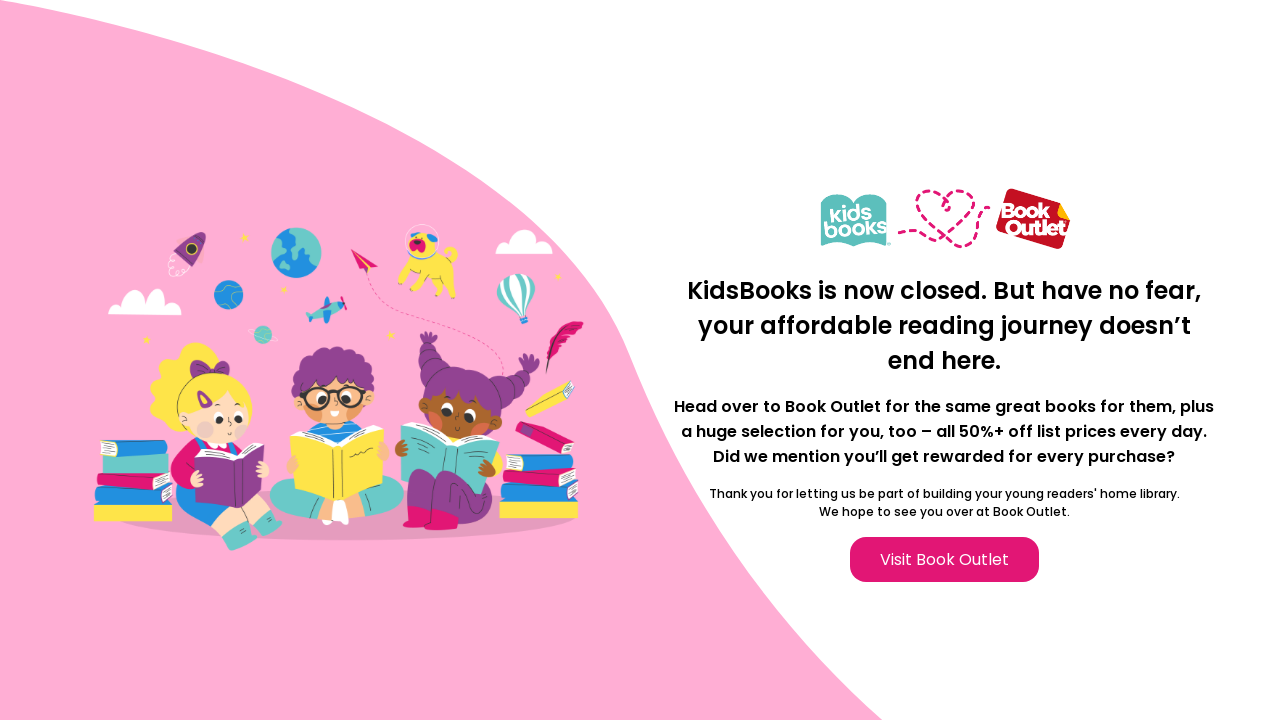

--- FILE ---
content_type: text/html
request_url: https://kidsbookscanada.ca/browse/author/evans%2C%20cambria%20(ilt)
body_size: 440078
content:
<!DOCTYPE html>
<html lang="en">
	<head>
		<meta charset="UTF-8" />
		<meta http-equiv="X-UA-Compatible" content="IE=edge" />
		<meta name="viewport" content="width=device-width, initial-scale=1.0" />
		<title>Cloudflare Workers Playground</title>
		<link rel="preconnect" href="https://fonts.googleapis.com">
		<link rel="preconnect" href="https://fonts.gstatic.com" crossorigin>
		<link href="https://fonts.googleapis.com/css2?family=Poppins:ital,wght@0,100;0,200;0,300;0,400;0,500;0,600;0,700;0,800;0,900;1,100;1,200;1,300;1,400;1,500;1,600;1,700;1,800;1,900&display=swap" rel="stylesheet">
		<style>
			body {
				margin: 0;
				overflow: hidden;
			}
            .waveContainer {
				width: 100%;
				height: 100vh;
            }
			.wave {
				height: 100%;
				width: 100%;
			}
			.container {
				position: absolute;
				top: 0;
				width: 100%;
				overflow: hidden;
				display: flex;
			}
			.largeImg {
                flex: 1;
                overflow-x: hidden;
                align-self: center;
				margin: 5% 2.5% 0 5%;
			}
            .largeImg svg {
                width: 100%;
			}
			.content {
				flex: 1;
				align-items: center;
				justify-content: center;
                align-self: center;
				margin: 5% 5% 0 2.5%;
			}
			h1 {
				font-size: 24px;
				text-align: center;
				font-weight: 600;
				font-family: "Poppins", sans-serif;
			}
			p {
				text-align: center;
				font-family: "Poppins", sans-serif;
			}
			.body {
				font-size: 16px;
				font-weight: 600;
			}
			.sub {
				font-size: 12px;
				font-weight: 500;
			}
			.wrapper {
				display: flex;
  				justify-content: center;
			}
			.button {
				background-color: #E21675;
				font-family: "Poppins", sans-serif;
				color: white;
				border: none;
				padding: 10px 30px;
				text-align: center;
				text-decoration: none;
				display: inline-block;
				margin: 4px 2px;
				cursor: pointer;
				border-radius: 16px;
			}
			.button:hover {
				background-color: #ce2a76;
			}

            .imgwrap {
                align-content: center;
            }

			.logos {
				display: block;
				margin: auto;
			}

			@media screen and (max-width: 1000px) {
				.largeImg {
					visibility: hidden;
					clear: both;
					float: left;
					margin: 10px auto 5px 20px;
					width: 28%;
					display: none;
				}
				.content {
					margin: 20% 5% 10% 5% !important;
				}
				h1 {
					margin: 0 1em;
				}
				p {
					margin: 1em 2em;
				}
			}
		</style>
	</head>

	<body>
		<main>
			<div class="waveContainer">
                <svg class="wave" fill="none" xmlns="http://www.w3.org/2000/svg">
                    <path d="M0 961.138V0C0 0 521.659 80.9549 629.15 354.22C736.64 627.485 933.647 783.769 1066.68 840.306C1290.37 935.37 1399.12 957.017 1445.81 961.138H1476C1476 961.138 1467.77 963.077 1445.81 961.138H0Z" fill="#FFAED4"/>
                </svg>
            </div>
			<div class="container">
				<div class="largeImg">
					<svg width="849" height="635" viewBox="0 0 849 635" fill="none" xmlns="http://www.w3.org/2000/svg" xmlns:xlink="http://www.w3.org/1999/xlink">
                        <rect width="849" height="635" fill="url(#pattern0_399_881)"/>
                        <defs>
                        <pattern id="pattern0_399_881" patternContentUnits="objectBoundingBox" width="1" height="1">
                        <use xlink:href="#image0_399_881" transform="matrix(0.000333333 0 0 0.000445669 0 0.0543307)"/>
                        </pattern>
                        <image id="image0_399_881" width="3000" height="2000" xlink:href="[data-uri]"/>
                        </defs>
                        </svg>
                        
				</div>
				<div class="content">
					<div class="imgwrap">
                        <svg class="logos" width="302" height="75" viewBox="0 0 302 75" fill="none" xmlns="http://www.w3.org/2000/svg" xmlns:xlink="http://www.w3.org/1999/xlink">
                            <rect width="302" height="75" fill="url(#pattern0_423_836)"/>
                            <defs>
                            <pattern id="pattern0_423_836" patternContentUnits="objectBoundingBox" width="1" height="1">
                            <use xlink:href="#image0_423_836" transform="scale(0.00166674 0.00671141)"/>
                            </pattern>
                            <image id="image0_423_836" width="600" height="149" xlink:href="[data-uri]"/>
                            </defs>
                        </svg>
                    </div>
                    <h1>KidsBooks is now closed. But have no fear, your affordable reading journey doesn’t end here.</h1>
					<p class="body">Head over to Book Outlet for the same great books for them, plus a huge selection for you, too – all 50%+ off list prices every day. Did we mention you’ll get rewarded for every purchase?</p>
					<p class="sub">
						Thank you for letting us be part of building your young readers' home library.
						<br>
						We hope to see you over at Book Outlet.
					</p>
					<div class="wrapper">
                        <a href="https://bookoutlet.com" class="button">Visit Book Outlet</a>
					</div>
				</div>
			</div>
		</main>
	<script defer src="https://static.cloudflareinsights.com/beacon.min.js/vcd15cbe7772f49c399c6a5babf22c1241717689176015" integrity="sha512-ZpsOmlRQV6y907TI0dKBHq9Md29nnaEIPlkf84rnaERnq6zvWvPUqr2ft8M1aS28oN72PdrCzSjY4U6VaAw1EQ==" data-cf-beacon='{"version":"2024.11.0","token":"e879a0e43ea94759a925cdbaa1105909","r":1,"server_timing":{"name":{"cfCacheStatus":true,"cfEdge":true,"cfExtPri":true,"cfL4":true,"cfOrigin":true,"cfSpeedBrain":true},"location_startswith":null}}' crossorigin="anonymous"></script>
</body>
</html>
